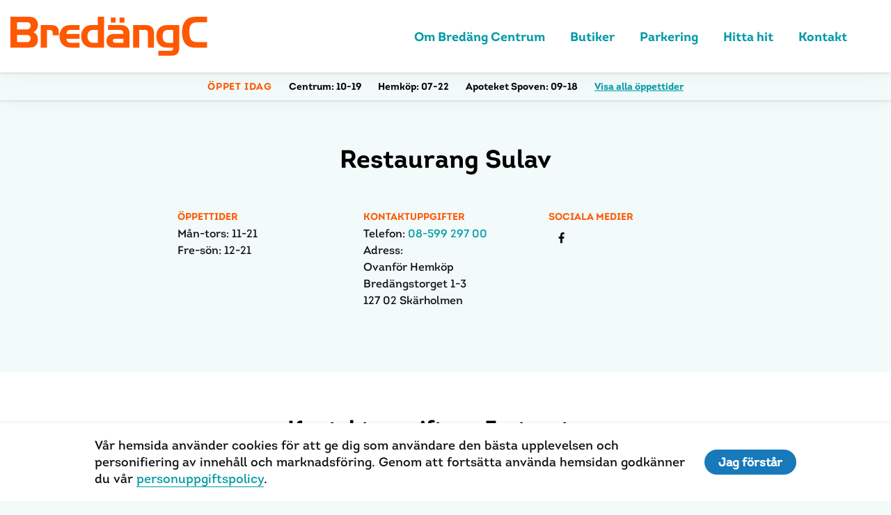

--- FILE ---
content_type: text/html; charset=UTF-8
request_url: https://bredangcentrum.se/butik/arianko-restaurang/
body_size: 8334
content:
<!--

      
      Handcrafted with Love, Coffee & The_Loop();
             
             { https://dazy.se }


--><!doctype html><html class="no-js" lang="sv-SE"><head><meta charset="utf-8"><meta http-equiv="X-UA-Compatible" content="IE=edge"><meta name="viewport" content="width=device-width, initial-scale=1.0"><meta class="foundation-mq"><link rel="pingback" href="https://bredangcentrum.se/wp/xmlrpc.php"><meta name='robots' content='index, follow, max-image-preview:large, max-snippet:-1, max-video-preview:-1'/><title>Restaurang Sulav - Bredäng Centrum</title><link rel="canonical" href="https://bredangcentrum.se/butik/arianko-restaurang/"/><meta property="og:locale" content="sv_SE"/><meta property="og:type" content="article"/><meta property="og:title" content="Restaurang Sulav - Bredäng Centrum"/><meta property="og:url" content="https://bredangcentrum.se/butik/arianko-restaurang/"/><meta property="og:site_name" content="Bredäng Centrum"/><meta property="article:modified_time" content="2022-12-05T07:44:04+00:00"/><meta name="twitter:card" content="summary_large_image"/><script type="application/ld+json" class="yoast-schema-graph">{"@context":"https://schema.org","@graph":[{"@type":"WebPage","@id":"https://bredangcentrum.se/butik/arianko-restaurang/","url":"https://bredangcentrum.se/butik/arianko-restaurang/","name":"Restaurang Sulav - Bredäng Centrum","isPartOf":{"@id":"https://bredangcentrum.se/#website"},"datePublished":"2018-08-28T11:16:41+00:00","dateModified":"2022-12-05T07:44:04+00:00","breadcrumb":{"@id":"https://bredangcentrum.se/butik/arianko-restaurang/#breadcrumb"},"inLanguage":"sv-SE","potentialAction":[{"@type":"ReadAction","target":["https://bredangcentrum.se/butik/arianko-restaurang/"]}]},{"@type":"BreadcrumbList","@id":"https://bredangcentrum.se/butik/arianko-restaurang/#breadcrumb","itemListElement":[{"@type":"ListItem","position":1,"name":"Hem","item":"https://bredangcentrum.se/"},{"@type":"ListItem","position":2,"name":"Butiker","item":"https://bredangcentrum.se/butik/"},{"@type":"ListItem","position":3,"name":"Restaurang Sulav"}]},{"@type":"WebSite","@id":"https://bredangcentrum.se/#website","url":"https://bredangcentrum.se/","name":"Bredäng Centrum","description":"","potentialAction":[{"@type":"SearchAction","target":{"@type":"EntryPoint","urlTemplate":"https://bredangcentrum.se/?s={search_term_string}"},"query-input":{"@type":"PropertyValueSpecification","valueRequired":true,"valueName":"search_term_string"}}],"inLanguage":"sv-SE"}]}</script><link rel='dns-prefetch' href='//ajax.googleapis.com'/><link rel='dns-prefetch' href='//maps.googleapis.com'/><link rel='dns-prefetch' href='//marstacentrum.se'/><link rel="alternate" type="application/rss+xml" title="Bredäng Centrum &raquo; Webbflöde" href="https://bredangcentrum.se/feed/"/><link rel="alternate" type="application/rss+xml" title="Bredäng Centrum &raquo; Kommentarsflöde" href="https://bredangcentrum.se/comments/feed/"/><link rel="alternate" title="oEmbed (JSON)" type="application/json+oembed" href="https://bredangcentrum.se/wp-json/oembed/1.0/embed?url=https%3A%2F%2Fbredangcentrum.se%2Fbutik%2Farianko-restaurang%2F"/><link rel="alternate" title="oEmbed (XML)" type="text/xml+oembed" href="https://bredangcentrum.se/wp-json/oembed/1.0/embed?url=https%3A%2F%2Fbredangcentrum.se%2Fbutik%2Farianko-restaurang%2F&#038;format=xml"/><style id='wp-img-auto-sizes-contain-inline-css' type='text/css'>
img:is([sizes=auto i],[sizes^="auto," i]){contain-intrinsic-size:3000px 1500px}
/*# sourceURL=wp-img-auto-sizes-contain-inline-css */</style><link rel='stylesheet' id='sbi_styles-css' href='https://marstacentrum.se/app/plugins/instagram-feed/css/sbi-styles.min.css?ver=6.10.0' type='text/css' media='all'/><style id='wp-block-library-inline-css' type='text/css'>
:root{--wp-block-synced-color:#7a00df;--wp-block-synced-color--rgb:122,0,223;--wp-bound-block-color:var(--wp-block-synced-color);--wp-editor-canvas-background:#ddd;--wp-admin-theme-color:#007cba;--wp-admin-theme-color--rgb:0,124,186;--wp-admin-theme-color-darker-10:#006ba1;--wp-admin-theme-color-darker-10--rgb:0,107,160.5;--wp-admin-theme-color-darker-20:#005a87;--wp-admin-theme-color-darker-20--rgb:0,90,135;--wp-admin-border-width-focus:2px}@media (min-resolution:192dpi){:root{--wp-admin-border-width-focus:1.5px}}.wp-element-button{cursor:pointer}:root .has-very-light-gray-background-color{background-color:#eee}:root .has-very-dark-gray-background-color{background-color:#313131}:root .has-very-light-gray-color{color:#eee}:root .has-very-dark-gray-color{color:#313131}:root .has-vivid-green-cyan-to-vivid-cyan-blue-gradient-background{background:linear-gradient(135deg,#00d084,#0693e3)}:root .has-purple-crush-gradient-background{background:linear-gradient(135deg,#34e2e4,#4721fb 50%,#ab1dfe)}:root .has-hazy-dawn-gradient-background{background:linear-gradient(135deg,#faaca8,#dad0ec)}:root .has-subdued-olive-gradient-background{background:linear-gradient(135deg,#fafae1,#67a671)}:root .has-atomic-cream-gradient-background{background:linear-gradient(135deg,#fdd79a,#004a59)}:root .has-nightshade-gradient-background{background:linear-gradient(135deg,#330968,#31cdcf)}:root .has-midnight-gradient-background{background:linear-gradient(135deg,#020381,#2874fc)}:root{--wp--preset--font-size--normal:16px;--wp--preset--font-size--huge:42px}.has-regular-font-size{font-size:1em}.has-larger-font-size{font-size:2.625em}.has-normal-font-size{font-size:var(--wp--preset--font-size--normal)}.has-huge-font-size{font-size:var(--wp--preset--font-size--huge)}.has-text-align-center{text-align:center}.has-text-align-left{text-align:left}.has-text-align-right{text-align:right}.has-fit-text{white-space:nowrap!important}#end-resizable-editor-section{display:none}.aligncenter{clear:both}.items-justified-left{justify-content:flex-start}.items-justified-center{justify-content:center}.items-justified-right{justify-content:flex-end}.items-justified-space-between{justify-content:space-between}.screen-reader-text{border:0;clip-path:inset(50%);height:1px;margin:-1px;overflow:hidden;padding:0;position:absolute;width:1px;word-wrap:normal!important}.screen-reader-text:focus{background-color:#ddd;clip-path:none;color:#444;display:block;font-size:1em;height:auto;left:5px;line-height:normal;padding:15px 23px 14px;text-decoration:none;top:5px;width:auto;z-index:100000}html :where(.has-border-color){border-style:solid}html :where([style*=border-top-color]){border-top-style:solid}html :where([style*=border-right-color]){border-right-style:solid}html :where([style*=border-bottom-color]){border-bottom-style:solid}html :where([style*=border-left-color]){border-left-style:solid}html :where([style*=border-width]){border-style:solid}html :where([style*=border-top-width]){border-top-style:solid}html :where([style*=border-right-width]){border-right-style:solid}html :where([style*=border-bottom-width]){border-bottom-style:solid}html :where([style*=border-left-width]){border-left-style:solid}html :where(img[class*=wp-image-]){height:auto;max-width:100%}:where(figure){margin:0 0 1em}html :where(.is-position-sticky){--wp-admin--admin-bar--position-offset:var(--wp-admin--admin-bar--height,0px)}@media screen and (max-width:600px){html :where(.is-position-sticky){--wp-admin--admin-bar--position-offset:0px}}
/*wp_block_styles_on_demand_placeholder:696db6a364c6c*/
/*# sourceURL=wp-block-library-inline-css */</style><style id='classic-theme-styles-inline-css' type='text/css'>
/*! This file is auto-generated */
.wp-block-button__link{color:#fff;background-color:#32373c;border-radius:9999px;box-shadow:none;text-decoration:none;padding:calc(.667em + 2px) calc(1.333em + 2px);font-size:1.125em}.wp-block-file__button{background:#32373c;color:#fff;text-decoration:none}
/*# sourceURL=/wp-includes/css/classic-themes.min.css */</style><link rel='stylesheet' id='site-css-css' href='https://marstacentrum.se/app/themes/fastpartner/assets/css/style.css?ver=1.0.4' type='text/css' media='all'/><script type="text/javascript" src="//ajax.googleapis.com/ajax/libs/jquery/3.3.1/jquery.min.js?ver=6.9" id="jquery-js"></script><link rel="https://api.w.org/" href="https://bredangcentrum.se/wp-json/"/><link rel='shortlink' href='https://bredangcentrum.se/?p=412'/><script type="text/javascript">
(function(url){
	if(/(?:Chrome\/26\.0\.1410\.63 Safari\/537\.31|WordfenceTestMonBot)/.test(navigator.userAgent)){ return; }
	var addEvent = function(evt, handler) {
		if (window.addEventListener) {
			document.addEventListener(evt, handler, false);
		} else if (window.attachEvent) {
			document.attachEvent('on' + evt, handler);
		}
	};
	var removeEvent = function(evt, handler) {
		if (window.removeEventListener) {
			document.removeEventListener(evt, handler, false);
		} else if (window.detachEvent) {
			document.detachEvent('on' + evt, handler);
		}
	};
	var evts = 'contextmenu dblclick drag dragend dragenter dragleave dragover dragstart drop keydown keypress keyup mousedown mousemove mouseout mouseover mouseup mousewheel scroll'.split(' ');
	var logHuman = function() {
		if (window.wfLogHumanRan) { return; }
		window.wfLogHumanRan = true;
		var wfscr = document.createElement('script');
		wfscr.type = 'text/javascript';
		wfscr.async = true;
		wfscr.src = url + '&r=' + Math.random();
		(document.getElementsByTagName('head')[0]||document.getElementsByTagName('body')[0]).appendChild(wfscr);
		for (var i = 0; i < evts.length; i++) {
			removeEvent(evts[i], logHuman);
		}
	};
	for (var i = 0; i < evts.length; i++) {
		addEvent(evts[i], logHuman);
	}
})('//bredangcentrum.se/?wordfence_lh=1&hid=04E9AE3F5FBC51BD9F356EACE82CC494');</script><script>(function(w,d,s,l,i){w[l]=w[l]||[];w[l].push({'gtm.start':
	new Date().getTime(),event:'gtm.js'});var f=d.getElementsByTagName(s)[0],
	j=d.createElement(s),dl=l!='dataLayer'?'&l='+l:'';j.async=true;j.src=
	'https://www.googletagmanager.com/gtm.js?id='+i+dl;f.parentNode.insertBefore(j,f);
	})(window,document,'script','dataLayer','GTM-WRD6TPT');</script><link rel="icon" href="https://marstacentrum.se/app/uploads/sites/5/favicon-bredang.png" sizes="32x32"/><link rel="icon" href="https://marstacentrum.se/app/uploads/sites/5/favicon-bredang.png" sizes="192x192"/><link rel="apple-touch-icon" href="https://marstacentrum.se/app/uploads/sites/5/favicon-bredang.png"/><meta name="msapplication-TileImage" content="https://marstacentrum.se/app/uploads/sites/5/favicon-bredang.png"/><style type="text/css" id="inline-css">	@font-face {
						font-family: 'intro_boldregular';
						src: url('https://marstacentrum.se/app/uploads/sites/5/intro_regular_regular-webfont.eot');
						src:
						url('https://marstacentrum.se/app/uploads/sites/5/intro_regular_regular-webfont.woff2') format('woff2');
url('https://marstacentrum.se/app/uploads/sites/5/intro_regular_regular-webfont.woff') format('woff');
url('https://marstacentrum.se/app/uploads/sites/5/intro_regular_regular-webfont.ttf') format('truetype');
url('https://marstacentrum.se/app/uploads/sites/5/intro_regular_regular-webfont.svg#intro_boldregular') format('svg'),
						font-weight: 100;
						font-style: normal;
					}
				
			
			
									@font-face {
						font-family: 'intro_regularregular';
						src: url('https://marstacentrum.se/app/uploads/sites/5/intro_bold_regular-webfont.eot');
						src:
						url('https://marstacentrum.se/app/uploads/sites/5/intro_bold_regular-webfont.woff2') format('woff2');
url('https://marstacentrum.se/app/uploads/sites/5/intro_bold_regular-webfont.woff') format('woff');
url('https://marstacentrum.se/app/uploads/sites/5/intro_bold_regular-webfont.ttf') format('truetype');
url('https://marstacentrum.se/app/uploads/sites/5/intro_bold_regular-webfont.svg#intro_regularregular') format('svg'),
						font-weight: 500;
						font-style: normal;
					}
				
			
			body {
				color: #101010;
				background-color: #f2fafa;
				font-family: 'intro_boldregular', Helvetica, Arial, sans-serif;
				font-weight: 100;
			}

			p strong,
			a.link {
				font-weight: normal;
			}

			h1, .h1, h2, .h2, h3, .h3, h4, .h4, h5, .h5, h6, .h6 {
				color: #020000;
				font-family: 'intro_regularregular', Helvetica, Arial, sans-serif;
				font-weight: 500;
				text-transform: none;
			}

			h1, .h1 {
				font-family: ;
				font-weight: normal;
				letter-spacing: 0;
				text-transform: none;
			}

			h2, .h2 {
				font-family: ;
				font-weight: normal;
				letter-spacing: -1px;
				text-transform: none;
			}

			h3, .h3 {
				font-family: ;
				font-weight: normal;
				letter-spacing: -1px;
				text-transform: none;
			}

			.heading-font, .link, .menu__link {
				font-family: intro_regularregular, Helvetica, Arial, sans-serif;
			}

			h5, .h5, h6, .h6, .reveal__content h3 {
				text-transform: uppercase;
			}

			/* Menu + Opening Hours Styling */

			.menu__link {
				font-weight: 400;
			}

			.opening-hours-top-bar.style-primary {
				background-color: #020000;
			}

			.opening-hours-top-bar.style-secondary {
				background-color: #ff5800;
			}

			.opening-hours-top-bar.style-primary .title,
			.opening-hours-top-bar.style-primary a,
			.opening-hours-top-bar.style-secondary .title,
			.opening-hours-top-bar.style-secondary a {
				color: #fff;
			}


			/* Colors */
			.body-color {
				color: #f2fafa;
			}

			.body-bg-color {
				background-color: #f2fafa;
			}

			.gradient-bg {
				background: radial-gradient(circle at center, #ffede5 20%, #ff7700 100%);
			}

			.primary-color {
				color: #020000;
			}

			.secondary-color {
				color: #ff5800;
			}

            .light-gray-color {
                color: #f0f0f0;
            }

			.body-text-color {
				color: #101010;
			}

			a, .link-color {
				color: #009aa6;
			}

			a:hover,
			a:active,
			a.link-color:hover,
			a.link-color:active,
			.is-active .menu__link {
				color: #ff5800;
			}

			.owl-dots .owl-dot:hover span,
			.owl-dots .owl-dot.active span {
				background-color: #009aa6;
			}

			.primary-bg-color,
			.reveal-overlay,
			.ajax-loading {
				background-color: #020000;
			}

			.reveal-overlay {
				background-color: rgba(2,0,0,0.95);
			}

			.ajax-loading {
				background-color: rgba(255,88,0,0.95);
			}

			.primary-bg-tint-color {
				background-color: rgba(2,0,0,0.1);
			}

			.secondary-bg-color {
				background-color: #ff5800;
			}

			.popup-list__item-inner.secondary-bg-color:hover {
				background-color: #020000;
			}

			.secondary-bg-tint-color {
				background-color: rgba(255,88,0,0.1);
			}

			.link-bg-color,
			.paginate-links .current,
			.paginate-links a.page-numbers:hover {
				background-color: #009aa6;
			}

			.link-bg-tint-color {
				background-color: rgba(0,154,166,0.1);
			}

			.active-link-bg-color {
				background-color: #ff5800;
			}

			/* Fonts */
			.body-font {
				font-family: intro_boldregular, Helvetica, Arial, sans-serif;
				font-weight: 100;
			}

			.heading-font {
				font-family: intro_regularregular, Helvetica, Arial, sans-serif;
				font-weight: 500;
			}

			.footer-fp {
				border-top-color: #f2fafa			}</style></head><body class="wp-singular store-template-default single single-store postid-412 wp-theme-fastpartner"><div class="off-canvas-wrapper"><noscript><iframe src="https://www.googletagmanager.com/ns.html?id=GTM-WRD6TPT" height="0" width="0" style="display:none;visibility:hidden"></iframe></noscript><header class="page-header bg-white"><div class="top-bar" id="top-bar-menu"><div class="row row--wide align-middle"><div class="top-bar__left column shrink"><a href="https://bredangcentrum.se" class="page-header__logo logo"><img src="https://marstacentrum.se/app/uploads/sites/5/bredang_c.svg"></a></div><div class="top-bar__right column heading-font"><div class="row align-middle"><div class="columns"><ul id="menu-main-navigation" class="menu menu--main vertical medium-horizontal" data-responsive-menu="accordion medium-dropdown"><li class="menu__item "><a class="menu__link" href="https://bredangcentrum.se/om-bredang-centrum/">Om Bredäng Centrum</a></li><li class="menu__item "><a class="menu__link" href="#popup-butiker">Butiker</a></li><li class="menu__item "><a class="menu__link" href="#popup-parkering">Parkering</a></li><li class="menu__item "><a class="menu__link" href="#popup-hitta-hit">Hitta hit</a></li><li class="menu__item "><a class="menu__link" href="#kontakt">Kontakt</a></li></ul></div><div class="social-links columns shrink show-for-large"></div></div><button data-toggle="off-canvas-nav" class="menu-toggle"><span class="show-for-sr">Meny</span><span class="hamburger"><span class="hamburger__bar link-bg-color"></span><span class="hamburger__bar link-bg-color"></span><span class="hamburger__bar link-bg-color"></span></span></button></div></div></div><div class="opening-hours-top-bar body-bg-color style-light"><div class="row row--wide align-center"><div class="small-12 columns"><span class="title text-uppercase h6 secondary-color show-for-medium">Öppet idag</span><span class="store h6 color-primary show-for-medium">Centrum: <span class="opening-hours">10-19</span></span><span class="store h6 color-primary show-for-medium">Hemköp: <span class="opening-hours">07-22</span></span><span class="store h6 color-primary show-for-medium">Apoteket Spoven: <span class="opening-hours">09-18</span></span><span class="all-stores h6"><a href="#popup-oppettider" class="link" data-open="popup-oppettider" aria-controls="popup-oppettider" aria-haspopup="true" tabindex="0">Visa alla öppettider</a></span></div></div></div></header><div class="off-canvas position-right" id="off-canvas-nav" data-off-canvas><div class="off-canvas__inner align-middle"><ul id="menu-main-navigation-1" class="menu menu--offcanvas vertical" data-accordion-menu><li class="menu__item "><a class="menu__link" href="https://bredangcentrum.se/om-bredang-centrum/">Om Bredäng Centrum</a></li><li class="menu__item "><a class="menu__link" href="#popup-butiker">Butiker</a></li><li class="menu__item "><a class="menu__link" href="#popup-parkering">Parkering</a></li><li class="menu__item "><a class="menu__link" href="#popup-hitta-hit">Hitta hit</a></li><li class="menu__item "><a class="menu__link" href="#kontakt">Kontakt</a></li></ul><button data-toggle="off-canvas-nav" class="menu-toggle"><span class="show-for-sr">Meny</span><span class="hamburger"><span class="hamburger__bar link-bg-color"></span><span class="hamburger__bar link-bg-color"></span><span class="hamburger__bar link-bg-color"></span></span></button></div></div><div class="off-canvas-content" data-off-canvas-content><section class="post-section"><div class="row align-center"><main id="main" class="small-12 medium-10 large-8 columns space" role="main"><article id="post-412" class="post-412 store type-store status-publish hentry store_cat-restaurang-cafe wp-sticky" role="article" itemscope itemtype="http://schema.org/BlogPosting"><header class="article-header text-center"><h1 class="entry-title single-title" itemprop="headline">Restaurang Sulav</h1></header><section class="entry-content" itemprop="articleBody"></section></article><div class="store-info"><div class="row"><div class="store-info__opening-hours small-12 medium-6 large-4 columns column-block"><h6 class="secondary-color">Öppettider</h6>	Mån-tors: 11-21<br/>
Fre-sön: 12-21</div><div class="store-info__contact small-12 medium-6 large-4 columns column-block"><h6 class="secondary-color">Kontaktuppgifter</h6><div class="phone">Telefon: <a href="tel:08-599 297 00">08-599 297 00</a></div><div class="address">Adress: <div class="address-info">Ovanför Hemköp<br/>
Bredängstorget 1-3<br/>
127 02 Skärholmen</div></div></div><div class="store-info__contact small-12 medium-6 large-4 columns column-block"><h6 class="secondary-color">Sociala medier</h6><div class="social-links"><a href="https://www.facebook.com/ariankorestaurang/" target="_blank" class="social-links__link social-link"><span class="icon icon-facebook primary-color"></span></a></div></div></div></div></main></div></section><footer id="kontakt" class="footer" role="contentinfo"><div class="row space space--remove-bottom"><div class="column small-12 text-center"><h2>Kontaktuppgifter – Fastpartner</h2></div></div><div class="footer-columns small-up-1 medium-up-2 large-up-3 row space"><div class="footer-columns__column footer-group column"><h5 class="footer-group__title secondary-color">Besöksadress</h5><div class="footer-group__text"><p>Bredäng Centrum<br/>
Bredängstorget 1-11, 2-12 &amp; 24-32</p></div><h5 class="footer-group__title secondary-color">Postadress</h5><div class="footer-group__text"><p>FastPartner Bredäng AB<br/>
Box 55 625<br/>
102 14 Stockholm</p></div></div><div class="footer-columns__column footer-group column"><h5 class="footer-group__title secondary-color">Serviceanmälan</h5><div class="footer-group__text"><p>Serviceanmälan görs via Fastpartners hemsida: <a href="https://fastpartner.se" target="_blank" rel="noopener">fastpartner.se</a></p></div><h5 class="footer-group__title secondary-color">Hyresavisering</h5><div class="footer-group__text"><p>Eva Littorin<br/><a href="mailto:eva.littorin@fastpartner.se">eva.littorin@fastpartner.se</a><br/>
08–402 34 87</p></div></div><div class="footer-columns__column footer-group column"><h5 class="footer-group__title secondary-color">Förvaltare</h5><div class="footer-group__text"><p>Caroline Söderberg Eriksson<br/><a href="mailto:caroline.soderberg.eriksson@fastpartner.se">caroline.soderberg.eriksson@fastpartner.se</a></p></div><h5 class="footer-group__title secondary-color">Teknisk förvaltare</h5><div class="footer-group__text"><p>Rickard Silversjö<br/><a href="rickard.silversjo@fastpartner.se">rickard.silversjo@fastpartner.se</a></p><p>&nbsp;</p></div></div></div><div class="footer-fp text-center row space--smaller align-center"><div class="small-12 columns"><h6 class="body-text-color">En del av</h6><a href="https://fastpartner.se" target="_blank"><span class="footer-fp__logo bg-image bg-image--fit"></span></a></div></div></footer><div class="cookie-disclaimer hide"><div class="row align-center"><div class="column small-12 large-11 cookie-disclaimer__inner"><div class="cookie-disclaimer__content entry-content"><p><p>Vår hemsida använder cookies för att ge dig som användare den bästa upplevelsen och personifiering av innehåll och marknadsföring. Genom att fortsätta använda hemsidan godkänner du vår <a href="https://fastpartner.se/om-fastpartner/personuppgiftspolicy/" target="_blank" rel="noopener">personuppgiftspolicy</a>.</p></p></div><button class="button button--primary remove-cookie-disclaimer">Jag förstår</button></div></div></div></div><div class="reveal large box-block--medium" id="popup-oppettider" data-reveal data-deep-link="true" data-animation-in="fade-in" data-animation-out="fade-out"><button class="close-button secondary-bg-color" data-close aria-label="Close modal" type="button"><span aria-hidden="true"><span class="icon icon-close"></span><span></button><div class="row align-center"><div class="small-12 medium-10 columns"><h2 class="h1 reveal__title">Öppettider</h2><div class="row"><div class="small-12 medium-6 large-3 columns column-block"><h6 class="opening-hours__title secondary-color">Centrum</h6><div>Mån-fre: 10-18<br/>
Lör: 10-15<br/>
Sön: Se respektive butik</div></div><div class="small-12 medium-6 large-3 columns column-block"><h6 class="opening-hours__title secondary-color">Hemköp</h6><div>Mån-fre: 07-22<br/>
Lör-sön: 08-22</div><h6 class="opening-hours__title secondary-color">Apoteket Spoven</h6><div>Mån-fre: 09-18<br/>
Lör: 10-15<br/>
Sön: Stängt</div><h6 class="opening-hours__title secondary-color">Restaurang Sulav</h6><div>Mån-tors: 11-21<br/>
Fre-sön: 12-21</div></div><div class="small-12 large-6 columns column-block"></div></div></div></div></div></div><div class="reveal large box-block--medium" id="popup-hitta-hit" data-reveal data-deep-link="true" data-animation-in="fade-in" data-animation-out="fade-out"><button class="close-button secondary-bg-color" data-close aria-label="Close modal" type="button"><span aria-hidden="true"><span class="icon-close"></span></span></button><div class="row align-center"><h2 class="h1 reveal__title small-12 columns">Hitta hit</h2><div class="row"><div class="small-12 large-6 columns"><div id="map-canvas" data-lat="59.2950639873893" data-lng="17.908860801061564"></div></div><div class="small-12 large-6 columns reveal__content"><h3>Kollektivtrafik</h3><p>Både tunnelbana och bussar går till Bredäng Centrum. Använd <a href="http://sl.se" target="_blank">SL:s reseplanerare</a> för att hitta smartaste vägen till oss.</p><h3>Med bil</h3><p>Kör E20, Södertäljevägen. Sväng av vid trafikplats Bredäng och följ därefter skyltarna mot Bredäng.</p></div></div></div></div><div class="reveal large box-block--medium" id="popup-parkering" data-reveal data-deep-link="true" data-animation-in="fade-in" data-animation-out="fade-out"><button class="close-button secondary-bg-color" data-close aria-label="Close modal" type="button"><span aria-hidden="true"><span class="icon-close"></span></span></button><div class="row align-center"><h2 class="h1 reveal__title small-12 columns">Parkering</h2><div class="reveal__content small-12 medium-10 large-8 columns"><h2>Parkera smidigt hos oss</h2><p>Två parkerings platser och hiss direkt ner i butiksplan gör Bredäng till ett snabbt och smidigt val för den som vill köpa mat med hög kvalitet.</p><h3>Så här gör du</h3><p>Parkering 2 timmar gratis parkering mot uppvisande av biljett som tas i automaten. Därefter 5 kr/timme. Aimopark är ansvarig för parkeringen.<br/><strong>Webbplats:</strong> <a href="http://www.aimopark.se">www.aimopark.se</a><br/><strong>Felanmälan:</strong> 0771-90 96 00</p></div></div></div><div class="reveal large box-block--medium" id="popup-oversiktskarta" data-reveal data-deep-link="true" data-animation-in="fade-in" data-animation-out="fade-out"><button class="close-button secondary-bg-color" data-close aria-label="Close modal" type="button"><span aria-hidden="true"><span class="icon-close"></span></span></button><div class="row align-center"><h2 class="h1 reveal__title small-12 columns">Översiktskarta</h2><div class="reveal__content small-12 columns"><p>Kommer snart</p></div></div></div><div class="reveal large box-block--medium" id="popup-butiker" data-reveal data-deep-link="true" data-animation-in="fade-in" data-animation-out="fade-out"><button class="close-button secondary-bg-color" data-close aria-label="Close modal" type="button"><span aria-hidden="true"><span class="icon-close"></span></span></button><div class="row align-center"><div class="ajax-loading"></div><div class="single-store small-12 large-10 columns"></div><div class="all-stores small-12 large-10 columns"><div class="row"><h2 class="h1 reveal__title small-12 columns">Butiker, restauranger &#038; övrigt</h2><div class="reveal__content small-12 column"><div class="row"><div class="small-12 medium-6 large-3 column"><div class="store-category-group column-block"><h6 class="store-category secondary-color">Dagligvaruhandel</h6><a href="?visa-butik=628" data-id="628" class="show-single-store body-text-color">Hemköp</a></div><div class="store-category-group column-block"><h6 class="store-category secondary-color">Restaurang &amp; Café</h6><a href="?visa-butik=741" data-id="741" class="show-single-store body-text-color">Bredäng Kök och Bar</a><a href="?visa-butik=422" data-id="422" class="show-single-store body-text-color">Bredängs Konditori &#038; Bageri</a><a href="?visa-butik=417" data-id="417" class="show-single-store body-text-color">Bredängsgrillen</a><a href="?visa-butik=415" data-id="415" class="show-single-store body-text-color">Lo Meros</a><a href="?visa-butik=419" data-id="419" class="show-single-store body-text-color">Pizzabutik Tarantella</a><a href="?visa-butik=412" data-id="412" class="show-single-store body-text-color">Restaurang Sulav</a><a href="?visa-butik=743" data-id="743" class="show-single-store body-text-color">Tarantella Restaurang och Pub</a></div></div><div class="small-12 medium-6 large-3 column"><div class="store-category-group column-block"><h6 class="store-category secondary-color">Detaljhandel</h6><a href="?visa-butik=342" data-id="342" class="show-single-store body-text-color">Apoteket Spoven</a><a href="?visa-butik=875" data-id="875" class="show-single-store body-text-color">Bredäng Chark</a><a href="?visa-butik=430" data-id="430" class="show-single-store body-text-color">Bredäng Loppis</a><a href="?visa-butik=433" data-id="433" class="show-single-store body-text-color">Bredängs Guld</a><a href="?visa-butik=438" data-id="438" class="show-single-store body-text-color">Bredängs Modebutik</a><a href="?visa-butik=445" data-id="445" class="show-single-store body-text-color">Bredängs Tobak &#038; Spel</a><a href="?visa-butik=425" data-id="425" class="show-single-store body-text-color">Imans Textilier</a><a href="?visa-butik=877" data-id="877" class="show-single-store body-text-color">Mirelle mobilbutik</a><a href="?visa-butik=448" data-id="448" class="show-single-store body-text-color">Pressbyrån</a></div></div><div class="small-12 medium-6 large-3 column"><div class="store-category-group column-block"><h6 class="store-category secondary-color">Tjänster &amp; Service</h6><a href="?visa-butik=367" data-id="367" class="show-single-store body-text-color">Barnhälsovården</a><a href="?visa-butik=380" data-id="380" class="show-single-store body-text-color">Bibliotek</a><a href="?visa-butik=407" data-id="407" class="show-single-store body-text-color">Bredäng Tandvård</a><a href="?visa-butik=364" data-id="364" class="show-single-store body-text-color">Bredängs Vårdcentral</a><a href="?visa-butik=370" data-id="370" class="show-single-store body-text-color">Fitness24seven</a><a href="?visa-butik=351" data-id="351" class="show-single-store body-text-color">Frisörgruppen</a><a href="?visa-butik=358" data-id="358" class="show-single-store body-text-color">King Trafikskola</a><a href="?visa-butik=978" data-id="978" class="show-single-store body-text-color">Kulturskolan</a><a href="?visa-butik=354" data-id="354" class="show-single-store body-text-color">Salong Maimi</a><a href="?visa-butik=879" data-id="879" class="show-single-store body-text-color">Sätra vårdcentral</a><a href="?visa-butik=378" data-id="378" class="show-single-store body-text-color">Tandläkare Christina Göransson</a></div></div><div class="small-12 medium-6 large-3 column"></div></div></div></div></div></div></div><script type="speculationrules">{"prefetch":[{"source":"document","where":{"and":[{"href_matches":"/*"},{"not":{"href_matches":["/wp/wp-*.php","/wp/wp-admin/*","/app/uploads/sites/5/*","/app/*","/app/plugins/*","/app/themes/fastpartner/*","/*\\?(.+)"]}},{"not":{"selector_matches":"a[rel~=\"nofollow\"]"}},{"not":{"selector_matches":".no-prefetch, .no-prefetch a"}}]},"eagerness":"conservative"}]}</script><script type="text/javascript">
var sbiajaxurl = "https://bredangcentrum.se/wp/wp-admin/admin-ajax.php";</script><script type="text/javascript" src="https://maps.googleapis.com/maps/api/js?key=AIzaSyCOnZr-4QzYgtfm-Ud4eCsQVn_r-KeZ9m0" id="googlemaps-js"></script><script type="text/javascript" src="https://marstacentrum.se/app/themes/fastpartner/assets/js/vendor.js?ver=1.0.4" id="vendor-js-js"></script><script type="text/javascript" id="app-js-js-extra">
/* <![CDATA[ */
var dazy = {"posts_per_page":"10","ajaxurl":"https://bredangcentrum.se/wp/wp-admin/admin-ajax.php","assets_uri":"https://marstacentrum.se/app/themes/fastpartner/assets/images/"};
//# sourceURL=app-js-js-extra
/* ]]> */</script><script type="text/javascript" src="https://marstacentrum.se/app/themes/fastpartner/assets/js/app.js?ver=1.0.4" id="app-js-js"></script>
	</body>

</html> <!-- end page -->


--- FILE ---
content_type: image/svg+xml
request_url: https://marstacentrum.se/app/uploads/sites/5/bredang_c.svg
body_size: 1086
content:
<?xml version="1.0" encoding="UTF-8"?> <svg xmlns="http://www.w3.org/2000/svg" id="Layer_1" data-name="Layer 1" viewBox="0 0 306.09 60.49"><defs><style>.cls-1{fill:#ff5800;}</style></defs><title>BREDANG_C</title><path class="cls-1" d="M231.38,265.34h27.15a48.13,48.13,0,0,1,5.9.43c5.69.86,9.72,5.9,9.72,12.17,0,5-3,9.79-7,11.45,4.61,2.09,6.91,6,6.91,11.31,0,4-1.22,7.34-3.6,9.5-2.59,2.38-5.62,3.17-12.53,3.17H231.38Zm24.12,19.73c3,0,3.89-.14,5.11-1.15a5.91,5.91,0,0,0,2.23-4.75,4.77,4.77,0,0,0-2.09-4.25c-1.15-.79-2.23-1-5-1H241.6v11.16Zm0,19.73c3,0,3.89-.14,5.11-1.15a5.92,5.92,0,0,0,2.23-4.75,4.77,4.77,0,0,0-2.09-4.25c-1.15-.79-2.23-1-5-1H241.6V304.8Z" transform="translate(-231.38 -265.34)"></path><path class="cls-1" d="M292.86,278.3c5.9,0,8.5.65,10.8,2.74,2.09,1.8,2.88,4.32,2.88,9.72v3.38h-9.29v-1.87c0-5-1.44-6.48-6.19-6.48h-2.81v27.58H278.6V278.3Z" transform="translate(-231.38 -265.34)"></path><path class="cls-1" d="M338.78,299.55H318.47c.36,4.68,2.59,6.34,8.5,6.34h11.81v7.49H325.89c-5.54,0-8.57-.86-11.74-3.31-4.25-3.17-6.41-8.21-6.41-14.62,0-6.19,2.66-11.81,6.91-14.62,2.59-1.73,5.76-2.52,10.58-2.52h13.54v7.49H325.89c-5.26,0-7,1.51-7.42,6.26h20.31Z" transform="translate(-231.38 -265.34)"></path><path class="cls-1" d="M367.3,265.34h9.65v48H360.31c-4.9,0-6.91-.36-9.58-1.58-6-2.74-9.29-8.42-9.29-16.27A17.42,17.42,0,0,1,345.12,284c3.17-4,7.13-5.69,13.11-5.69h9.07Zm0,20.45h-7c-5.62,0-9.07,3.74-9.07,9.87,0,6.34,3.46,10.22,9.07,10.22h7Z" transform="translate(-231.38 -265.34)"></path><path class="cls-1" d="M407,291.48c0-4.32-1.8-5.69-7.34-5.69H383.36V278.3h16.27c1.66,0,3,.07,4,.07,4.68.07,7.56,1.22,9.87,3.82a12.58,12.58,0,0,1,2.38,4.32c.65,2.09.79,3.31.79,7.13v19.73H396.32c-5.4,0-6.84-.07-8.78-.58-4-1-6.77-5-6.77-9.79a11.12,11.12,0,0,1,4.18-9c1.87-1.37,4.68-1.95,10.23-1.95H407Zm-12-17.07h-7.42v-7.63H395Zm.86,25.13h-1.58c-2.23,0-3.6,1.22-3.6,3.24,0,2.3,1.37,3.1,5.18,3.1H407v-6.34Zm12.75-25.13h-7.49v-7.63h7.49Z" transform="translate(-231.38 -265.34)"></path><path class="cls-1" d="M440.75,278.3a25,25,0,0,1,2.52.07,11.58,11.58,0,0,1,7.85,2.81c2.52,2.23,3.67,5.69,3.67,10.66v21.53h-9.65V290.69c0-3.46-1.37-4.9-5-4.9h-8.35v27.58h-9.65V278.3Z" transform="translate(-231.38 -265.34)"></path><path class="cls-1" d="M494.11,313.08a16.92,16.92,0,0,1-.22,2.3c-.36,3.46-.94,5-2.45,6.91-2.16,2.66-4.9,3.53-10.87,3.53H461.42v-7.49h17.86c4.1,0,5.18-.94,5.18-4.32v-.65H475.6c-5.69,0-9-1.08-12-3.89-3.46-3.24-5.26-8-5.26-13.68,0-6.48,2.16-11.45,6.41-14.47,3-2.16,6.12-3,11.38-3h18Zm-17.64-27.29c-5.62,0-8.35,3.31-8.35,10.15,0,6.48,3.1,9.94,8.86,9.94h7.49V285.79Z" transform="translate(-231.38 -265.34)"></path><path class="cls-1" d="M537.46,313.37H520.68c-5.83,0-6.77-.14-10.22-1.3-7.78-2.59-12.1-10.66-12.1-22.54,0-8.35,2.16-14.69,6.48-19.15,3.17-3.31,8.71-5,16.35-5h16.27v8.57H522.34c-3.6,0-6,.65-8.21,2.09-3.17,2.09-4.46,5.76-4.46,12.53,0,4.75.79,9,2.23,11.66,1.66,3.17,5.18,4.61,10.8,4.61h14.76Z" transform="translate(-231.38 -265.34)"></path></svg> 